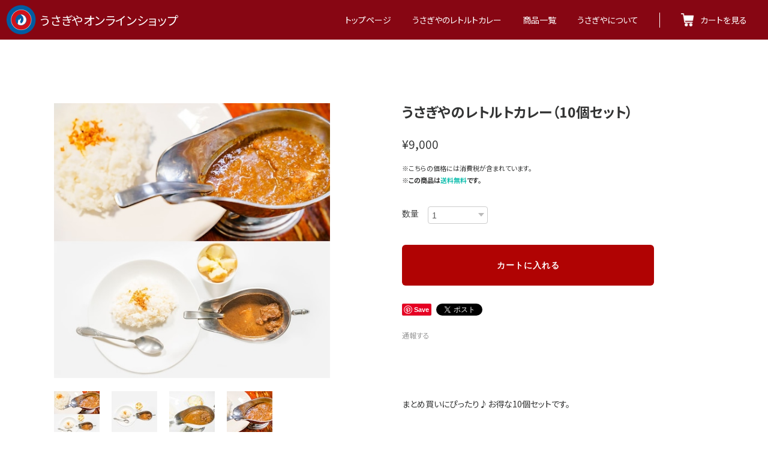

--- FILE ---
content_type: text/css
request_url: https://thebase.com/css/shopTemplate/v2/shop_100.css?1768288315068
body_size: 6606
content:
/* common
-------------------------------------------------------------- */
body {
    background-color: #fff;
    color: #252525;
    font-size: 14px;
    height: 100%;
    margin: 20px 0 0;
    padding: 50px 0;
    text-align: center;
}

body {
        font-family: Lato,"ヒラギノ角ゴ ProN W3", "Hiragino Kaku Gothic ProN", "メイリオ", Meiryo, sans-serif;
    }

html,
body,
div,
span,
object,
iframe,
h1,
h2,
h3,
h4,
h5,
h6,
p,
blockquote,
pre,
abbr,
address,
cite,
code,
del,
dfn,
em,
img,
ins,
kbd,
q,
samp,
small,
strong,
sub,
sup,
var,
dl,
dt,
dd,
ol,
ul,
li,
fieldset,
form,
label,
legend,
table,
caption,
t,
tfoot,
thead,
tr,
th,
td,
article,
aside,
canvas,
details,
figcaption,
figure,
footer,
header,
hgroup,
menu,
nav,
section,
summary,
time,
mark,
audio,
video {
    background: transparent;
    border: 0;
    border-style: none;
    font-size: 100%;
    font-weight: normal;
    letter-spacing: 1px;
    margin: 0;
    outline: 0;
    padding: 0;
    vertical-align: baseline;
}

/*新規追加要素のデフォルトはすべてインライン要素になっているので、section要素などをブロック要素へ変更しています*/
article,
aside,
details,
figcaption,
figure,
footer,
header,
hgroup,
menu,
nav,
section {
    display: block;
}

/*nav要素内ulのマーカー（行頭記号）を表示しないようにしています*/
nav ul {
    list-style: none;
}

/*引用符の表示が出ないようにしています*/
blockquote,
q {
    quotes: none;
}

/*blockquote要素、q要素の前後にコンテンツを追加しないように指定しています*/
blockquote:before,
blockquote:after,
q:before,
q:after {
    content: "";
    content: none;
}

/*a要素のフォントサイズなどをリセットしフォントの縦方向の揃え位置を親要素のベースラインに揃えるようにしています*/
a {
    background: transparent;
    font-size: 100%;
    margin: 0;
    padding: 0;
    text-decoration: none;
    vertical-align: baseline;
}

/* ins要素のデフォルトをセットし、色を変える場合はここで変更できるようにしています */
ins {
    background-color: #ff9;
    color: #000;
    text-decoration: none;
}

mark {
    background-color: #ff9;
    color: #000;
    font-style: italic;
    font-weight: bold;
}

del {
    text-decoration: line-through;
}

abbr[title],
dfn[title] {
    border-bottom: 1px dotted;
    cursor: help;
}

table {
    border-collapse: collapse;
    border-spacing: 0;
}

hr {
    border: 0;
    border-top: 1px solid #ccc;
    display: block;
    height: 1px;
    margin: 1em 0;
    padding: 0;
}

input,
select {
    vertical-align: middle;
}

ol,
ul {
    list-style: none;
}
blockquote,
q {
    quotes: none;
}
blockquote:before,
blockquote:after,
q:before,
q:after {
    content: "";
    content: none;
}
.clearfix {
    clear: both;
}

:focus {
    outline: 0;
}

ins {
    text-decoration: none;
}
del {
    text-decoration: line-through;
}

table {
    border-collapse: collapse;
    border-spacing: 0;
}
.wrapper {
    background-color: #fff;
    margin: 0 auto;
    min-height: 580px;
    padding: 30px;
    width: 900px;
}
a {
    color: black;
    text-decoration: none;
}
li {
    list-style: none;
}

/* .category
-------------------------------------------------------------- */
.template #category-menu {
    display: block;
}
.template #category-menu span {
    cursor: pointer;
}
.template #category-menu .category-list {
    display: none;
}
.template #category-menu:hover .category-list {
    display: block;
    padding: 10px 0 0;
    position: absolute;
    z-index: 9999;
}
.template #category-menu .category-list ul {
    background-color: #fff;
    border: 1px solid #ccc;
    border-radius: 5px;
    box-shadow: 0 1px 3px rgb(100, 100, 100);
    cursor: pointer;
    margin: 0;
    min-width: 100px;
    padding: 10px 0;
}
.template #category-menu .category-list ul li {
    border: none;
    float: none;
    height: auto;
    line-height: 26px;
    margin: 0;
    position: relative;
    text-align: left;
}
.template #category-menu .category-list ul li a {
    display: block;
    font-size: 12px;
    font-weight: normal;
    letter-spacing: 1px;
    line-height: 26px;
    max-width: 250px;
    padding: 0 18px;
}
.template #category-menu .category-list ul li a:hover {
    border-bottom: none;
    text-decoration: underline;
}

.template #category-menu .category-list ul li {
    display: block;
}

/* 中カテゴリを表示 */
.template
#category-menu
.appsItemCategoryTag_child
.appsItemCategoryTag_lowerchild {
    display: none;
    left: 98%;
    position: absolute;
    top: -10px;
    z-index: -1;
}

.template #category-menu .appsItemCategoryTag_lowerchild:hover,
.template
#category-menu
.appsItemCategoryTag_child:hover
.appsItemCategoryTag_lowerchild {
    display: block;
}

/* .categoryTitle01
-------------------------------------------------------------- */
.tempTop .categoryTitle01 {
    font-size: 20px;
    font-weight: bold;
    line-height: 1.1;
    margin: 30px 0 50px;
    text-align: center;
}

/* .childCategoryList01
-------------------------------------------------------------- */
.childCategoryList01 {
    letter-spacing: -0.4em;
    margin: -32px auto 38px;
    overflow: hidden;
    text-align: center;
    width: 960px;
}

.childCategoryList01_child {
    display: inline-block;
    font-size: 14px;
    letter-spacing: normal;
    margin: 0 10px;
    padding: 7px 0;
}

.childCategoryList01_link:hover {
    text-decoration: underline;
}

.container {
    min-height: 750px;
    width: 100%;
}

.container {
        padding-top: 60px;
    }


/* .tempTop
-------------------------------------------------------------- */

.tempTop h2 {
    font-size: 15px;
    font-weight: bold;
    line-height: 19px;
    margin: 0 0 10px;
}
.tempTop img {
    border-style: none;
}

.tempTop p {
    margin: 10px 0;
}

.tempTop a {
    text-decoration: none;
}

.tempTop .row {
    font-size: 0;
    line-height: 0;
    padding-left: 0;
}

.tempTop .column {
    display: inline-block;
    font-size: 14px;
    line-height: 1;
    vertical-align: top;
    zoom: 1;
}

.tempTop #search_container {
    display: inline-block;
    margin: 18px 0 0 10px;
    vertical-align: bottom;
    zoom: 1;
}

.tempTop #main_navigation {
    height: 32px;
    margin-bottom: 61px;
}

.tempTop #main_navigation ul {
}

.tempTop #main_navigation ul:first-child {
    display: inline-block;
    zoom: 1;
}

.tempTop #main_navigation li {
    font-size: 16px;
    font-weight: bold;
    height: 22px;
    letter-spacing: 2px;
    line-height: 22px;
    margin: 0 30px;
    text-transform: capitalize;
}

.tempTop #main_navigation li a {
    display: inline-block;
    max-width: 400px;
    overflow: hidden;
    padding: 0 8px;
    text-overflow: ellipsis;
    white-space: nowrap;
}

.tempTop #main_navigation li #category-menu span {
    font-weight: bold;
}

.template #category-menu:hover .category-list {
    display: block;
    padding: 10px 0 0;
    position: absolute;
}

.tempTop #main_navigation li:hover {
    border-bottom: solid 2px #222;
}

.tempTop #main_navigation .selected {
}

.tempTop #main_navigation .selected a {
}

.tempTop #main_navigation .child_navigation a {
    font-size: 14px;
    line-height: 17px;
}

.tempTop #base_search input {
    background: url(//dhskp7m6mg2zv.cloudfront.net/theme_assets/1839/magglas.png)
        no-repeat 5px 50% #fff;
    border: 1px solid #d2d2d2;
    -webkit-border-radius: 20px;
    -moz-border-radius: 20px;
    border-radius: 20px;
    color: #999;
    font-size: 15px;
    font-weight: 400;
    line-height: 18px;
    margin: 0;
    padding: 2px 10px 2px 23px;
    position: relative;
    top: 2px;
    width: 100px;
}

.tempTop #base_search input:focus {
    color: #000;
    outline: 0;
}

.tempTop #base_search_results {
    background-color: #fff;
    border: 1px solid #d5d5d5;
    -webkit-border-radius: 5px;
    -moz-border-radius: 5px;
    border-radius: 5px;
    -webkit-box-shadow: 0 3px 5px rgba(0, 0, 0, 0.2);
    -moz-box-shadow: 0 3px 5px rgba(0, 0, 0, 0.2);
    box-shadow: 0 3px 5px rgba(0, 0, 0, 0.2);
    font-size: 16px;
    left: auto;
    line-height: 19px;
    right: 2px;
    top: 29px;
}

#base_search_results .item {
    border-top: 1px solid #d5d5d5;
}

#base_search_results .title {
    font-weight: bold;
}

#base_search_results .price {
    color: #999;
    font-size: 13px;
    font-weight: 700;
    line-height: 16px;
}

/* -----------------------------------------------------------------
            商品一覧
----------------------------------------------------------------- */

#products {
    margin: 0 auto;
    padding-bottom: 90px;
    width: 960px;
}

.product_list_wrap {
    letter-spacing: -0.4em;
}

.product_list {
    display: inline-block;
    font-size: 14px;
    font-weight: bold;
    height: 300px;
    letter-spacing: normal;
    line-height: 21px;
    margin: 10px;
    position: relative;
    text-align: left;
    width: 300px;
}

.product_list a {
    display: block;
    height: 300px;
    position: absolute;
    text-align: center;
    width: 300px;
    z-index: 5;
}
.product_list a:hover .item_meta {
    filter: alpha(opacity=0); /* ie lt 8 */
    -ms-filter: "alpha(opacity=00)"; /* ie 8 */
    -moz-opacity: 0;
    opacity: 1; /* FF lt 1.5, Netscape */
    -khtml-opacity: 0; /* Safari 1.x */
}

.product_list .item_meta {
    background-color: rgba(255, 255, 255, 0.8);
    filter: alpha(opacity=0); /* ie lt 8 */
    -ms-filter: "alpha(opacity=00)"; /* ie 8 */
    -webkit-font-smoothing: antialiased;
    height: 45px;
    margin-top: 1px;
    -moz-opacity: 0;
    opacity: 0; /* FF lt 1.5, Netscape */
    -khtml-opacity: 0; /* Safari 1.x */
    padding: 102px 24px 115px;
    position: relative;
    -webkit-transition-duration: 0.3s;
    -moz-transition-duration: 0.3s;
    -o-transition-duration: 0.3s;
    transition-duration: 0.3s;
    width: 252px;
    z-index: 1;
}

.product_list .detail {
    background-color: #898989;
    bottom: -40px;
    height: 40px;
    left: 0;
    position: absolute;
    width: 300px;
}

.product_list .detailText {
    color: #fff;
    font-size: 14px;
    font-weight: bold;
    margin: 0;
    line-height: 40px;
    text-align: center;
}

.product_list .comingSoon {
    color: #11beae;
    font-size: 18px;
    font-weight: bold;
    left: 0;
    position: absolute;
    right: 0;
    text-align: center;
    top: 58px;
}
.product_list .soldOutText {
    color: #e75c5c;
    font-size: 18px;
    font-weight: bold;
    left: 0;
    position: absolute;
    right: 0;
    text-align: center;
    top: 58px;
}
.product_list .preOrder, .product_list .lottery, .product_list .takeout {
    display: inline-block;
    letter-spacing: 0;
    line-height: 18px;
    border: 1px solid #252525;
    box-sizing: border-box;
    color: #252525;
    border-radius: 2px;
    font-size: 12px;
    font-weight: bold;
    left: 0;
    right: 0;
    padding: 6px 6px 4px;
    text-align: center;
    top: 58px;
    margin: 0 auto 8px;
}
.product_list .community {
    display: inline-block;
    letter-spacing: 0;
    line-height: 18px;
    border: 1px solid #f2bb31;
    background-color: #f2bb31;
    box-sizing: border-box;
    color: #fff;
    border-radius: 2px;
    font-size: 12px;
    font-weight: bold;
    left: 0;
    right: 0;
    padding: 6px 6px 4px;
    text-align: center;
    top: 58px;
    margin: 0 auto 8px;
}
.product_list .title {
    font-size: 16px;
    font-weight: bold;
    height: 44px;
    line-height: 1.5em;
    margin-bottom: 30px;
    overflow: hidden;
    text-align: center;
    text-overflow: ellipsis;
    white-space: nowrap;
    width: 100%;
}
.product_list .item_meta.soldOut .title {
    font-size: 16px;
    font-weight: bold;
    height: 44px;
    line-height: 1.5em;
    margin-bottom: 30px;
    text-align: center;
    width: 100%;
}

.product_list .image_container {
    height: 300px;
    line-height: 300px;
    overflow: hidden;
    position: relative;
    text-align: center;
    width: 300px;
}

.product_list .image_container img {
    max-height: 300px;
    max-width: 300px;
    vertical-align: middle;
}

.product_list .price {
    font-size: 16px;
    font-weight: bold;
    text-align: center;
}
.product_list .discountPrice {
    color: #e75c5c;
    margin: 0;
}
.product_list .discountPrice__ratio {
    background: #e75c5c;
    border-radius: 2px;
    color: #FFF;
    display: inline-block;
    font-size: 12px;
    font-weight: bold;
    margin-right: 5px;
    padding: 2px 6px;
}
.product_list .discountPrice__calcPrice {
    font-size: 14px;
    font-weight: bold;
    line-height: 1.8;
    white-space: nowrap;
}

/* 商品一覧ここまで
----------------------------------------------------------------- */

#products .product_list .currency {
    font-size: 13px;
}

#product_info {
    margin: 40px auto;
    width: 980px;
}

#product_info .image_container {
    background-color: #f6f6f6;
    width: 640px;
}

#product_info .image_container img {
    max-width: 640px;
}

#product_info .details_container {
    margin-left: 40px;
    text-align: left;
    width: 300px;
}

#product_info h1 {
    margin: 0 0 3px;
}

#product_info .price {
    font-size: 15px;
    font-weight: 600;
    line-height: 18px;
    margin: 2px 0;
}

#product_info .currency {
    font-size: 14px;
    margin-left: 1px;
}

#product_info .description {
    color: #222;
    font-size: 13px;
    line-height: 19px;
    margin: 18px 0;
}

#product_info .variations_container {
    margin: 10px 0;
}

#product_info .add_to_cart {
    margin: 20px 0;
}

#product_info .out_of_stock {
    font-style: italic;
    margin: 30px 0;
}

#product_info .terms {
    font-size: 11px;
    line-height: 15px;
    text-align: left;
}

#product_info .terms .link {
    margin-top: 10px;
}

#product_info .terms a {
    color: #999;
}

#product_info .terms a:hover {
}

#related_products {
    margin-top: 80px;
    padding: 70px;
}

.base_add_to_cart_button {
    background-color: #e3e6e4;
    border: 0;
    -webkit-border-radius: 30px;
    -moz-border-radius: 30px;
    border-radius: 30px;
    color: #939494;
    cursor: pointer;
    font-family: "PT Sans Narrow", sans-serif;
    font-size: 15px;
    font-weight: 700;
    line-height: 18px;
    min-width: 120px;
    padding: 8px 12px;
    text-align: center;
    -webkit-transition: background-color 0.2s ease-in-out,
        color 0.2s ease-in-out;
    -moz-transition: background-color 0.2s ease-in-out, color 0.2s ease-in-out;
    -ms-transition: background-color 0.2s ease-in-out, color 0.2s ease-in-out;
    -o-transition: background-color 0.2s ease-in-out, color 0.2s ease-in-out;
    transition: background-color 0.2s ease-in-out, color 0.2s ease-in-out;
}

.base_add_to_cart_button:hover {
    color: white;
}

.base_add_to_cart_button:active {
    background-color: #0d629c;
}

.page_container {
    color: #222;
    margin: 40px auto;
    max-width: 800px;
}

.page_container h1 {
    margin: 0 0 20px;
}

/* BlogPinner
-------------------------------------------------------------- */
.pinnedBlog {
    margin: 10px auto;
    padding: 15px 20px;
    width: 960px;
}
.pinnedBlog .pinnedBlog_title.normal {
    font-size: 14px;
    font-weight: normal;
    text-align: center;
}
.pinnedBlog .pinnedBlog_title::before {
    content: "\e919";
    font-family: "shopicon";
    padding: 0 5px 0 0;
}
.pinnedBlog .pinnedBlog_title a {
    color: inherit;
}
.publish_date.blog_pinned::before {
    content: "\e929";
    font-family: "shopicon";
    padding: 0 2px 0 0;
}

/* .tempDetail
-------------------------------------------------------------- */
.tempDetail #title {
    color: white;
    font-size: 50px;
    margin-top: 75px;
    padding: 5px 0;
    text-align: center;
    width: 960px;
}

.tempDetail #title h1 {
    color: #b6b6b6;
    font-weight: bold;
}

.tempDetail #title img {
    max-height: 700px;
    max-width: 960px;
}
.tempDetail .menu li {
    color: black;
    text-align: center;
    width: 100px;
}

.tempDetail .gazou img {
    height: 300px;
    width: 300px;
}
.tempDetail br .clear {
    clear: both;
    line-height: 0;
}
.tempDetail .gazou li {
    padding-left: 15px;
    padding-top: 15px;
}
.tempDetail section.itiran {
    border-bottom: 1px solid #aaa;
    height: auto;
    overflow: hidden;
    padding-bottom: 20px;
}
.tempDetail footer {
}
.tempDetail .kiyaku {
    color: gray;
    padding-bottom: 30px;
    text-align: center;
}
.tempDetail .kiyaku li {
    font-size: small;
}
.tempDetail .kiyaku a {
    color: gray;
    text-decoration: none;
}
.tempDetail span.fadein {
    color: black;
}
/*プライバシーポリシー*/
.tempDetail #privacy {
    background-color: white;
    border-radius: 15px;
    margin-bottom: 5px;
    padding: 20px;
}
.tempDetail #privacy h2 {
    padding-bottom: 10px;
}
/*シングルページ*/
.tempDetail .kakaku {
    float: left;
    margin-right: 20px;
}
.tempDetail section.content {
    height: auto;
}
.tempDetail #pics {
    padding-bottom: 10px;
}
.tempDetail #pics li {
    line-height: 500px;
    padding-left: 10px;
    padding-top: 10px;
}

.tempDetail #pics li img {
    text-align: center;
    vertical-align: middle;
}

.tempDetail .thumbs li {
    padding-left: 10px;
    padding-top: 10px;
}
.tempDetail .thumbs li img {
    max-height: 100px;
    max-width: 100px;
}
.tempDetail .outer {
    float: left;
    padding-bottom: 10px;
    width: 520px;
}
.tempDetail section.row {
    display: inline-block;
    text-align: left;
    width: 420px;
}
.tempDetail section.row p {
    font-size: 11px;
    margin: 5px 0 0;
}
.tempDetail section.row .price {
    font-size: 19px;
    margin: 25px 0 20px;
    text-align: left;
}
.tempDetail section.row .discountPrice {
    margin: 25px 0 20px;
}
.tempDetail section.row .discountPrice__default {
    color: #666;
    display: inline-block;
    font-size: 16px;
    line-height: 24px;
    text-decoration: line-through;
    vertical-align: top;
}
.tempDetail section.row .discountPrice__ratio {
    background: #e75c5c;
    border-radius: 2px;
    color: #FFF;
    display: inline-block;
    font-size: 12px;
    font-weight: bold;
    margin: 0 0 10px 10px;
    padding: 4px 6px;
    vertical-align: top;
}
.tempDetail section.row .discountPrice__calcPrice {
    color: #e75c5c;
    font-size: 20px;
    font-weight: bold;
    line-height: 1.3;
}
.tempDetail section.row .soldOut .price_del {
    display: inline-block;
    margin-right: 10px;
    text-decoration: line-through;
}
.tempDetail section.row .price_soldout {
    color: #e75c5c;
    font-size: 19px;
    white-space: nowrap;
}
.tempDetail section.row .comingSoon {
    color: #11beae;
    font-size: 19px;
    margin: 20px 0;
}
.tempDetail section.row select {
    display: block;
    margin-bottom: 15px;
    margin-left: 8px;
}

.tempDetail section.row #purchase_form label {
    float: left;
    font-family: "ヒラギノ角ゴ Pro", sans-serif;
    font-size: 14px;
    margin: 15px 15px 10px 0;
}
.tempDetail section.row select {
    cursor: pointer;
    max-width: 375px;
    overflow: hidden;
    text-overflow: ellipsis;
    white-space: nowrap;
    word-wrap: normal;
}

.tempDetail section.row span.val_soldout {
    display: none;
}
.tempDetail section.row select.val_soldout {
    display: none;
}

.tempDetail .descri {
    margin: 0 0 36px;
    text-align: left;
}
.tempDetail .descri h2 {
    font-size: 22px;
    font-weight: bold;
    line-height: 1.4em;
    text-align: left;
    word-wrap: break-word;
}

.tempDetail p.price {
    color: #000;
    font-size: 24px;
    margin-top: 25px;
    text-align: left;
}

.tempDetail .price_bottom {
    clear: both;
    margin: 6px 0 4px;
}

.tempDetail p.explanation,
.tempDetail section.row p.explanation {
    font-size: 13px;
    margin: 90px 0 10px;
    text-align: left;
}
.tempDetail div.product {
    height: auto;
    line-height: 1.4;
    text-align: left;
}
.tempDetail .itemAttention {
    margin: 25px 0 20px;
}

.tempDetail .product .attention {
    font-size: 11px;
    margin: 5px 0 0;
}
.tempDetail .product .attention.salesPeriod {
}
.tempDetail .product .attention.salesPeriod.salesPeriod--term {
    background: #ceefeb;
    border: 1px solid #11beae;
    color: #11beae;
    font-size: 13px;
    font-weight: bold;
    line-height: 1.7;
    margin-bottom: 36px;
    padding: 10px 0 10px 14px;
}
.tempDetail .product .attention.salesPeriod.salesPeriod--willStart {
    background: #ceefeb;
    border: 1px solid #11beae;
    color: #11beae;
    font-size: 13px;
    font-weight: bold;
    line-height: 1.7;
    margin-bottom: 30px;
    padding: 10px 0 10px 14px;
    text-align: center;
}
.tempDetail .product .attention.salesPeriod.salesPeriod--available {
}
.tempDetail .product .attention.salesPeriod.salesPeriod--willEnd {
}
.tempDetail .product .attention.salesPeriod.salesPeriod--finish {
    border: 1px solid #999;
    color: #999;
    font-size: 13px;
    font-weight: bold;
    line-height: 1.7;
    margin-bottom: 30px;
    padding: 10px 0 10px 14px;
    text-align: center;
}
.tempDetail .product .attention.deliveryShortestDay {
  border: 1px solid #11BEAE;
  border-radius: 2px;
  box-sizing: border-box;
  color: #11BEAE;
  display: inline-block;
  font-size: 12px;
  font-weight: bold;
  margin-bottom: 25px;
  padding: 6px 0;
  width: 100%;
  text-align: center;
}
.tempDetail .product .attention.free {
    font-weight: bold;
}
.tempDetail .product .attention.free .free__text {
    color: #11BEAE;
    font-weight: bold;
}

.tempDetail .product .takeout__text {
    color: #252525;
    cursor: pointer;
    font-weight: bold;
    margin: 0 3px;
    text-decoration: underline;
}

.tempDetail .preOrder, .tempDetail .lottery, .tempDetail .takeout  {
    margin: 16px 0;
}

.tempDetail .preOrder__label, .tempDetail .lottery__label , .tempDetail .takeout__label {
    border: 1px solid #252525;
    border-radius: 2px;
    color: #252525;
    display: inline-block;
    font-size: 12px;
    font-weight: bold;
    padding: 8px 6px 6px;
    margin: 0 4px 0 0;
    line-height: 1em;
}

.tempDetail .preOrder__data, .tempDetail .lottery__data  {
    font-size: 12px;
}

#purchase_form .purchaseButton .purchaseButton__btn {
    background-color: #999;
    border: none;
    border-radius: 6px;
    box-sizing: border-box;
    color: #FFF;
    cursor: pointer;
    display: block;
    float: right;
    font-size: 14px;
    font-weight: bold;
    line-height: 48px;
    letter-spacing: 1px;
    margin: 20px 0 30px 0;
    text-align: center;
    -webkit-transition-duration: 0.1s;
    -moz-transition-duration: 0.1s;
    -o-transition-duration: 0.1s;
    transition-duration: 0.1s;
    -webkit-transition-timing-function: ease-in-out;
    -moz-transition-timing-function: ease-in-out;
    -o-transition-timing-function: ease-in-out;
    transition-timing-function: ease-in-out;
    width: 100%;
}

#purchase_form .purchaseButton .purchaseButton__btn:hover {
    filter: progid:dximagetransform.microsoft.alpha(opacity=80);
    opacity: 0.7;
}

#purchase_form .purchaseButton .purchaseButton__btn:disabled {
    background: #d6d6d6;
    cursor: not-allowed;
}

.tempDetail #base {
    float: right;
    position: absolute;
    right: 20px;
    top: 10px;
    width: 145px;
}

.tempDetail .hide {
    display: none;
}

.tempDetail #reportMessage {
    background-color: #dff0d8;
    border-color: #d6e9c6;
    -webkit-border-radius: 4px;
    -moz-border-radius: 4px;
    border-radius: 4px;
    color: #468847;
    font-size: 14px;
    margin-top: 20px;
    padding: 14px;
    width: 90%;
}

.tempDetail #main_navigation li {
    display: inline-block;
}
.tempDetail header {
    margin-bottom: 25px;
    position: relative;
    text-align: center;
    z-index: 1;
}
.tempDetail #logotype {
    color: #222;
    display: block;
    font-family: "PT Sans Narrow", sans-serif;
    font-size: 62px;
    font-weight: bold;
    line-height: 68px;
}

.tempDetail .template #category-menu .category-list ul li {
    display: block;
}


/*====================================================================
 social
====================================================================*/

.tempDetail #widget {
    float: left;
    margin: 0 !important;
}
.tempDetail #widget a {
    line-height: 22px;
    vertical-align: middle;
}

#mainFooter ul.clearfix li#social_button {
    float: right;
    margin: 0;
}

#twitter-widget-0 {
    width: 75px;
}

#twitter-widget-1 {
    width: 75px;
}

.tempDetail #reportBtn {
    height: 20px;
    text-decoration: none;
}

.tempDetail #reportBtn a {
    color: #989898;
    cursor: pointer;
    display: block;
    font-size: 12px;
    line-height: 20px;
    vertical-align: middle;
}

#mainFooter #social_button {
    float: right;
    text-align: center;
}

.fb-like,
.fb_iframe_widget {
    vertical-align: top;
}
.tempDetail section.row .fb-like span {
    margin: 0;
}

.fb-like iframe {
    height: 20px;
}

.boxRight {
    float: right !important;
}

/*******************************************************************/
/*******************************************************************/
/*******************************************************************/
/*******************************************************************/
/*******************************************************************/

/*====================================================================
 common
====================================================================*/
{
    line-height: 1.2;
}

/* clearfix */
.clearfix {
    zoom: 1;
}
.clearfix:after {
    clear: both;
    content: "";
    display: block;
}

section.tmpBox {
    background-color: #fff;
    color: #333;
    line-height: 1.4;
    margin: 0 auto;
    padding: 50px 0;
    text-align: center;
    width: 960px;
}

.headNavi {
    left: 10px;
    position: fixed;
    top: 5px;
    z-index: 2005;
}
.headNavi .itemSearch {
    display: inline-block;
    vertical-align: top;
}
.headNavi .languageSelect {
    display: inline-block;
    vertical-align: top;
}

#mainHeader {
    position: relative;
    text-align: center;
    width: 100%;
    z-index: 1;
}

#mainHeader h1 a#logo {
    font-size: 40px;
    -webkit-font-smoothing: antialiased;
    max-width: 960px;
    -webkit-transition-duration: 0.2s;
    -moz-transition-duration: 0.2s;
    -o-transition-duration: 0.2s;
    transition-duration: 0.2s;
    -webkit-transition-timing-function: ease-in-out;
    -moz-transition-timing-function: ease-in-out;
    -o-transition-timing-function: ease-in-out;
    transition-timing-function: ease-in-out;
}

#mainHeader h1 a#logo:hover {
    opacity: 0.4;
}

#mainHeader h1 a#logo img {
    max-width: 960px;
}

#mainHeader h1 {
        padding-top: 80px;
        text-align: center;
    }

#mainHeader h1 a#logo {
        display: inline-block;
    }

#mainHeader h1 a#logo img {
        vertical-align:top;
    }


#main_navigation ul {
    font-size: 16px;
}

#mainFooter {
    clear: both;
    padding: 50px 0 100px;
    width: 100%;
}

#mainFooter ul.clearfix {
    margin: 0 auto;
    width: 960px;
}

#mainFooter ul.clearfix li {
    float: left;
    font-size: 12px;
    margin: 0 30px 0 0;
}
#mainFooter ul li:last-child {
    margin: 0;
}

#mainFooter ul.clearfix li a {
    display: inline-block;
    line-height: 20px;
    text-decoration: none;
}

#mainFooter ul.clearfix li a:hover {
    opacity: 0.6;
    -webkit-transition-duration: 0.2s;
    -moz-transition-duration: 0.2s;
    -o-transition-duration: 0.2s;
    transition-duration: 0.2s;
    -webkit-transition-timing-function: ease-in-out;
    -moz-transition-timing-function: ease-in-out;
    -o-transition-timing-function: ease-in-out;
    transition-timing-function: ease-in-out;
}

#mainFooter .sns {
    float: left;
}
#mainFooter .sns.fb {
    float: right;
    margin: 0 0 0 16px;
}
#mainFooter .sns.tw {
    float: left;
}
#mainFooter .sns.tw iframe {
    vertical-align: top;
}

/*====================================================================
 about: 詳細ページ
====================================================================*/

.main {
    background: #fff;
    height: auto;
    margin: 0 auto 30px;
    width: 960px;
}

.main #about {
    margin: 0 auto;
    padding: 40px 30px;
    text-align: left;
    width: 900px;
}

.main #about h2 {
    color: #000;
    font-size: 32px;
    letter-spacing: 5px;
    margin-bottom: 75px;
    text-align: left;
    text-transform: capitalize;
}

.main #about h3 {
    font-size: 26px;
}

.main #about {
    color: #666;
    font-size: 14px;
}

.main #about .social {
    margin: 40px 0 0;
    text-align: center;
    width: 100%;
}
.main #about .social > ul {
    display: inline-block;
}
.main #about .social ul li {
    float: left;
    margin-right: 15px;
}
.main #about .social ul li:last-child {
    margin-right: 0;
}

/*====================================================================
 inquiry: お問い合わせ
====================================================================*/

.inquirySection {
    padding: 40px 30px;
}
.inquirySection h1 {
    color: #000;
    font-size: 32px;
    font-weight: bold;
    letter-spacing: 3px;
    line-height: 26px;
    text-align: left;
    text-transform: capitalize;
}
.inquirySection p {
    color: #000;
    font-size: 13px;
    line-height: 13px;
    text-align: left;
}
.inquirySection form {
    margin: 30px 0 0;
}
.inquirySection dl {
    text-align: left;
}
.inquirySection dl dt {
    color: #000;
    font-size: 16px;
    line-height: 16px;
    margin-bottom: 5px;
}
.inquirySection dl dt span {
    color: #fb7c8a;
    font-size: 11px;
    line-height: 11px;
    margin-left: 5px;
    vertical-align: baseline;
}
.inquirySection dl dd {
    margin-bottom: 20px;
}
.inquirySection dl dd input {
    border: 1px solid #c4c4c4;
    -webkit-border-radius: 4px;
    -moz-border-radius: 4px;
    -o-border-radius: 4px;
    border-radius: 4px;
    box-shadow: none;
    padding: 10px;
    width: 840px;
}
.inquirySection dl dd textarea {
    border: 1px solid #c4c4c4;
    -webkit-border-radius: 4px;
    -moz-border-radius: 4px;
    -o-border-radius: 4px;
    border-radius: 4px;
    box-shadow: none;
    height: 135px;
    padding: 10px;
    width: 840px;
}
@-moz-document url-prefix() {
    .inquirySection dl dd textarea {
        font-size: 11px;
    }
}
.inquirySection .control-panel input#buttonLeave {
    background-color: #999;
    border: none;
    color: #fff;
    font-size: 12px;
    -webkit-font-smoothing: antialiased;
    font-weight: bold;
    letter-spacing: 5px;
    margin: 55px 0 0;
    padding: 14px 0;
    -webkit-transition-duration: 0.2s;
    -moz-transition-duration: 0.2s;
    -o-transition-duration: 0.2s;
    transition-duration: 0.2s;
    -webkit-transition-timing-function: ease-in-out;
    -moz-transition-timing-function: ease-in-out;
    -o-transition-timing-function: ease-in-out;
    transition-timing-function: ease-in-out;
    width: 410px;
}
.inquirySection .control-panel input#buttonLeave:hover {
    cursor: pointer;
    -ms-filter: "alpha(opacity=70)";
    filter: alpha(opacity=70);
    -moz-opacity: 0.7;
    -khtml-opacity: 0.7;
    opacity: 0.7;
}
#inquiryConfirmSection p {
    color: #000;
    font-size: 13px;
    line-height: 13px;
}
#inquiryConfirmSection dd {
    font-size: 12px;
    padding-left: 15px;
}
#inquiryCompleteSection p {
    line-height: 1.4em;
    margin: 30px 0 0;
}
#inquiryCompleteSection a {
    background-color: #999;
    color: #fff;
    display: block;
    font-size: 12px;
    -webkit-font-smoothing: antialiased;
    font-weight: bold;
    letter-spacing: 5px;
    margin: 55px auto 0;
    padding: 14px 0;
    text-align: center;
    -webkit-transition-duration: 0.2s;
    -moz-transition-duration: 0.2s;
    -o-transition-duration: 0.2s;
    transition-duration: 0.2s;
    -webkit-transition-timing-function: ease-in-out;
    -moz-transition-timing-function: ease-in-out;
    -o-transition-timing-function: ease-in-out;
    transition-timing-function: ease-in-out;
    width: 410px;
}
#inquiryCompleteSection a:hover {
    -ms-filter: "alpha(opacity=70)";
    filter: alpha(opacity=70);
    -moz-opacity: 0.7;
    -khtml-opacity: 0.7;
    opacity: 0.7;
}

/*====================================================================
 common: 対象ページ郡
====================================================================*/
/* カスタムデザインのデフォルト色 */
.mainHeaderNavColor {
    color: #000;
    font-weight: bold;
}
.template #category-menu .category-list ul a {
    color: #000;
}

/**
 * page: shop.ctp
 * about: .tempTop
 *************************************/

/* トップページ */
.tempTop {
}

/**
 * page: shop.ctp
 * about: .tempTop
 *************************************/
.tempDetail #mainFooter ul li {
    display: inline-block;
    *display: inline;
    *zoom: 1;
}

.tempDetail .product p a {
    font-size: 11px;
}

/* 送料詳細 */
#postageInfoLayer p {
    font-size: 11px;
    text-align: left;
}
#postageInfoLayer p a {
    color: #727272;
    font-size: 11px;
    text-align: left;
}
#postageInfoLayer p a:hover {
    text-decoration: underline;
}

/*====================================================================
特定商取引・プライバシーポリシー
====================================================================*/
#privacy,
#law {
    margin: 120px auto 60px;
    padding: 20px 30px;
}
#privacy h2,
#law h2 {
    border-bottom: 1px solid #ccc;
    margin: 20px 0 40px;
}

/*====================================================================
 jquery
====================================================================*/

/**
 * file: detail_of_item.ctp
 * jquery: jquery.bxslider.js
 *************************************/
/* jquery.bxslider */
.bx-wrapper {
    height: 460px;
    width: 460px;
}
.bxslider {
}
.bxslider .img_box {
    height: 460px;
    line-height: 460px;
    text-align: center;
    vertical-align: middle;
    width: 460px;
}
.bxslider .img_box img {
    max-height: 460px;
    max-width: 460px;
    vertical-align: middle;
}
#bx-pager {
    margin: 20px -20px 0 0;
    overflow: hidden;
    width: 480px;
}
#bx-pager a {
    float: left;
    margin: 0 20px 20px 0;
    max-height: 76px;
    max-width: 76px;
}
#bx-pager .small_img_box {
    cursor: pointer;
    height: 76px;
    line-height: 76px;
    text-align: center;
    vertical-align: middle;
    width: 76px;
}
#bx-pager .small_img_box img {
    max-height: 76px;
    max-width: 76px;
    vertical-align: middle;
}

/*====================================================================
 for firefox
====================================================================*/

@-moz-document url-prefix() {
    .product_list {
        margin-left: -1px;
    }
}

/*====================================================================
 for sp
====================================================================*/
@media screen and (max-width: 480px) {
    /**
		* page: ページ名
		* about: 関連情報
		*************************************/

    /* クラス構成 */
}


--- FILE ---
content_type: text/css
request_url: https://basefile.akamaized.net/usagiyatuhan-buyshop-jp/6371e86f5ff35/common.css
body_size: 4187
content:
@charset "UTF-8";

/*-----------------------------------

	base

-----------------------------------*/
html {
    overflow-y: auto;
    -webkit-text-size-adjust: 100%;
    -ms-text-size-adjust: 100%;
    font-size: 62.5%;
	overflow-x: hidden;
}
body {
	font-family: "Noto Sans JP","メイリオ","Meiryo",verdana,"ヒラギノ角ゴ Pro W3","Hiragino Kaku Gothic Pro",Osaka,"ＭＳ Ｐゴシック","MS PGothic",Sans-Serif;
	font-size: 14px;
    font-size: 1.4em;
	color: #333434;
    line-height: 1.8em;
	letter-spacing:0;
  font-feature-settings: "palt";
	font-weight: 400;
	background: #fff;
	margin:0 !important;
	width: 100%;
	overflow: hidden;
	box-sizing: border-box;
	position: relative;
	z-index: 999;
}

::selection {
	background: #02a5b5;
	color: #fff;
}

//Firefox
::-moz-selection {
	background: #02a5b5;
	color: #fff;
}
img {
    max-width: 100%;
    height: auto;
}
a, a:link, a:visited {
	color:#333434;
	text-decoration:none;
  cursor: pointer;

  /* リンク transition */
  transition: .2s ease-in-out;
}
a:hover {
	color:#333434;
	text-decoration:none;
}
*, *:before, *:after {
    -webkit-box-sizing: border-box;
       -moz-box-sizing: border-box;
         -o-box-sizing: border-box;
        -ms-box-sizing: border-box;
            box-sizing: border-box;
}
a img{
	transition : 0.2s ;
	-webkit-transition : 0.2s ;
	-moz-transition    : 0.2s ;
	-o-transition      : 0.2s ;
	-ms-transition     : 0.2s ;
}
a:hover img {
      opacity: 0.7;
      -ms-filter: "progid:DXImageTransform.Microsoft.Alpha(Opacity=70)";
}
.min {
	font-family: 'Noto Serif JP', serif;
}

/* iOSでのデフォルトスタイルをリセット */
input[type="submit"],
input[type="button"],
input[type="reset"] {
    border-radius: 0;
    -webkit-box-sizing: content-box;
    -webkit-appearance: button;
    appearance: button;
    border: none;
    box-sizing: border-box;
    cursor: pointer;
}
input[type="submit"]::-webkit-search-decoration,
input[type="button"]::-webkit-search-decoration,
input[type="reset"]::-webkit-search-decoration {
    display: none;
}
input[type="submit"]::focus,
input[type="button"]::focus,
input[type="reset"]::focus {
    outline-offset: -2px;
}

/* device */
.sp {
	display:none;
}
.tab {
	display:none;
}
.pc {
	display:block;
}

/* フレックスボックス */
.row_box {
	display: -webkit-box;
	display: -ms-flexbox;
	display: flex;
	-ms-flex-wrap: wrap;
	flex-wrap: wrap;
	-webkit-box-pack: justify;
	-ms-flex-pack: justify;
	justify-content: space-between;
}


/* contents */
.contents_inner{
	width: 1100px;
	margin: 0 auto;
}
h2.h2_title {
	font-family: 'Poppins', sans-serif;
  font-size: 32px;
  display: inline-block;
  padding-right: 0.5em;
  margin-bottom: 0.5em;
}
h2.h2_title span {
  position: relative;
  display: inline;
  top: 0;
  bottom: auto;
  margin-left: 1.8em;
  padding-left: 1.6em;
  color: #aaabac;
  font-size: 14px;
  line-height: inherit;
  font-weight: 400;
  vertical-align: middle;
}
h2.h2_title span::before{
  content: "";
  position: absolute;
  top: .1em;
  left: 0;
  height: 1em;
  border-left: 1px solid #aaabac;
}
.link_btn {
	display: block;
	width: 275px;
	font-size: 18px;
	text-align: center;
	color: #fff !important;
	padding: 15px 0;
	background: url("../img/common/btn_arrow.png") #2a2a2a no-repeat;
	background-position: 86% center;
}
.link_btn:hover {
	background-color: #171717;
}


@media screen and (max-width: 1130px) {

	.contents_inner{
		width: 90%;
		margin: 0 auto;
	}

}

@media screen and (max-width: 840px) {

	body {
		font-size: 13px;
		font-size: 1.3em;
		line-height: 1.6em;
		font-weight: normal;
		letter-spacing: 0.05rem;
	}

/* devicesns_icon */
	.sp{
		display:none;
	}
	.pc{
		display:none;
	}
	.tab{
		display:block;
	}

}

@media screen and (max-width: 640px) {

/* device */
	.pc{
		display:none;
	}
	.sp{
		display:block;
	}

/* contents */
	.link_btn {
		width: 240px;
		font-size: 16px;
	}

}

/*-----------------------------------

	header

-----------------------------------*/
header{
  width: 100%;
}

header #header_area {
  position: fixed;
  z-index: 9999;
  background-color: #870613;
  padding: 8px 10px;
  width: 100%;


	display:-webkit-box;
	display:-ms-flexbox;
	display:flex;
	-ms-flex-wrap: wrap;
	flex-wrap: wrap;
	-webkit-box-pack: justify;
	-ms-flex-pack: justify;
	justify-content: space-between;
  align-items: center;
}

/*ロゴ*/
header h1.header_logo{

}
header h1.header_logo img{
  width: 50px;
  margin-right: 7px;
  opacity: 1;
}
header h1.header_logo a{
  align-items: center;
  font-size: 20px;
  color: #fff;
}

/*グローバルナビ*/
nav#global_navi ul {
	display:-webkit-box;
	display:-ms-flexbox;
	display:flex;
	-ms-flex-wrap: wrap;
	flex-wrap: wrap;
	-webkit-box-pack: justify;
	-ms-flex-pack: justify;
	justify-content: flex-start;
}
nav#global_navi ul li:not(:last-child){
  margin-right: 35px;
}
nav#global_navi ul li:last-child{
  margin-right: 25px;
}
nav#global_navi ul li a{
  color: #fff;
  font-size: 14px;
}
nav#global_navi ul li a:hover{
}
nav#global_navi ul li.cart_btn{
  border-left: 1px solid #fff;
}
nav#global_navi ul li.cart_btn a{
  padding-left: 35px;
  align-items: center;
}
nav#global_navi ul li.cart_btn img{
  margin-right: 10px;
  opacity: 1;
}

@media screen and (max-width: 1020px) {

  header #header_area{
    padding: 10px;
  }

  /*ロゴ*/
  header h1.header_logo{
    /*width: 100%;*/
    margin: 0 0 5px;
  }
  header h1.header_logo a{
    justify-content: center;
  }

  /*グローバルナビ*/
  nav#global_navi{
    width: 100%;
  }
  nav#global_navi ul{
    justify-content: center;
  }
  
}

@media screen and (max-width: 840px) {

  header #header_area {
    padding: 7px;
  }

  /*ロゴ*/
  header h1.header_logo{
    margin: 0;
  }
  header h1.header_logo a{
    justify-content: flex-start;
  }

  /*グローバルナビ*/
  nav#global_navi{
    display: none;
  }

}

@media screen and (max-width: 640px) {

  header h1.header_logo img{
    width: 35px;
  }
  header h1.header_logo a{
    font-size: 18px;
  }
}
@media screen and (max-width: 400px) {
  header h1.header_logo a{
    font-size: 15px;
  }

}

/*-----------------------------------

	clearfix

-----------------------------------*/
.clearfix:after {
    content: ".";
    display: block;
    height: 0;
    clear: both;
    visibility: hidden;
}
.clearfix {
    display: inline-block;
}
* html .clearfix {
    height: 1%;
}
.clearfix {
    display: block;
}


/*-----------------------------------

	pagetop

-----------------------------------*/
#pagetop {
	width: 55px;
	height: 55px;
	position: fixed;
	right: 15px;
	bottom: 60px;
	cursor: pointer;
	z-index: 999;
}
#pagetop img {
	position: absolute;
	top: 4px;
	left: 0;
	right: 0;
	margin: 0 auto;
	display: block;
}
#pagetop_sp{
	display:none;
}
#pagetop:hover {
	opacity: 0.8;
}

@media screen and (max-width: 640px) {

	#pagetop{
		display:none !important;
	}
	#pagetop_sp{
    padding: 13px 0 10px;
		background: #870613;
    background-position: center top;
		background-size: 18px 10px;
		background-repeat: no-repeat;
		background-position: center;
		transition-duration: 0.3s;
		-moz-transition-duration: 0.3s;
		-ms-transition-duration: 0.3s;
		-o-transition-duration: 0.3s;
		-webkit-transition-duration: 0.3s;
		cursor: pointer;
		display: block;
	}
  #pagetop_sp img{
    display: block;
    margin: 0 auto;
    width: 18px;
  }
  #pagetop_sp span{
    display: block;
    text-align: center;
    color: #fff;
    margin-top: 5px;
  }

}
/*-----------------------------------

	footer

-----------------------------------*/

footer {
  background: #fff;
}

footer #footer_area {
  padding: 40px 0;
  align-items: center;
}

/*  left_box
-----------------------------*/
footer #footer_area .left_box{
  align-items: center;
  width: 360px;
}
/*  right_box
-----------------------------*/
footer #footer_area .right_box{
  width: 530px;
  margin-top: 5px;
}

/* footer_sns */
footer .footer_sns{
  margin: 15px 0 0 30px;
}
footer .footer_sns p.title{
  text-align: center;
  font-weight: 600;
}
footer .footer_sns p.title span{
  position: relative;
  display: inline-block;
  padding: 0 20px;
}
footer .footer_sns p.title span::before,
footer .footer_sns p.title span::after{
  content: "";
  position: absolute;
  top: 0px;
  display: block;
  width: 1px;
  height: 100%;
  background: #000;
}
footer .footer_sns p.title span::before{
  left: 0;
  transform: rotate( -30deg );
}
footer .footer_sns p.title span::after{
  right: 0;
  transform: rotate( 30deg );
}
footer .footer_sns ul{
  align-items: flex-end;
}
footer .footer_sns ul li{
  padding: 15px 10px 0;
}
footer .footer_sns ul li a{
  text-align: center;
  font-weight: 600;
  font-size: 12px;
}
footer .footer_sns ul li a img{ 
  display: block;
  margin: 0 auto 5px;
}

/* footer_gnavi */
#footer_gnavi ul {
	-webkit-box-pack: justify;
	-ms-flex-pack: justify;
	justify-content: flex-start;
}
#footer_gnavi ul li:not(:last-child){
  margin-right: 25px;
}
#footer_gnavi ul li a{
  font-weight: 600;
  font-size: 15px;
  position: relative;
  padding-left: 26px;
  transition: 0.2s;
}
#footer_gnavi ul li a:hover{
  color: #870613;
}
#footer_gnavi ul li a::before{
  content: "";
  width: 15px;
  height: 15px;
  background-color: #870613;
  position: absolute;
  top: 0;
  bottom: 0;
  margin: auto 0;
  left: 0;
  margin: auto 0;
}
#footer_gnavi ul li a::after{
  content: '';
  width: 5px;
  height: 5px;
  border: 0px;
  border-top: solid 1px #fff;
  border-right: solid 1px #fff;
  -ms-transform: rotate(45deg);
  -webkit-transform: rotate(45deg);
  transform: rotate(45deg);
  position: absolute;
  left: 4px;
  z-index: 99;
  top: 0;
  bottom: 0;
  margin: auto 0;
}

/* company_text */
footer .company_text{
  margin-top: 22px;
}
footer .company_text p{
  line-height: 140%;
  font-size: 14px;
  font-weight: 400;
  text-align: left;
}
footer .company_text p span{
  font-weight: 600;
  font-size: 17px;
  padding-bottom: 7px;
  display: inline-block;
}
footer .company_text a.official_btn{
  align-items: center;
  justify-content: center;
  width: 215px;
  font-size: 12px;
  line-height: 100%;
  border-radius: 5px;
  padding: 15px 5px;
  margin-top: 11px;
  background-color: #494949;
  color: #fff;
  transition: 0.2s;
}
footer .company_text a.official_btn:hover{
  background-color: #000;
}
footer .company_text a.official_btn img{
  margin-left: 7px;
  opacity: 1;
}



/* footer_bar */
footer .footer_bar{
  background-color: #870613;
  padding: 10px 0 12px;
}
footer .footer_bar ul li a{
  color: #fff;
  font-size: 12px;
  padding-left: 1.5em;
  margin-left: 1.5em;
}
footer .footer_bar ul li:not(:first-child) a{
  border-left: 1px solid #fff;
}
footer #footer_copy {
	font-size: 10px;
	text-align: center;
  color: #fff;
}

@media screen and (max-width: 1020px) {
  footer #footer_area #footer_gnavi{
    width: 100%;
  }
  footer #footer_area .left_box{
		width: 100%;
		justify-content: center;
		margin-bottom: 30px;
	}
	footer #footer_area .right_box{
		width: 100%;
		margin-top: 0;
	}
	#footer_gnavi ul{
		justify-content: center;
	}
	footer .company_text p{
		text-align: center;
	}
	footer .company_text a.official_btn{
		display: block;
		margin: 20px auto 0;
		text-align: center;
	}
	footer .company_text{
		margin-top: 35px;
	}
}

@media screen and (max-width: 840px) {

    /* footer_bar */
    footer .footer_bar{
      padding: 15px 0 5px;
    }
    footer #footer_copy{
      width: 100%;
      order: 2;
    }
    footer .footer_bar ul{
      width: 100%;
      order: 1;
      justify-content: center;
      margin-bottom: 15px;
    }
    footer .footer_bar ul li a{
      padding: 0 10px;
      margin: 0;
    }

}

@media screen and (max-width: 640px) {

  footer #footer_area .left_box h1{
    width: 100%;
    margin-bottom: 30px;
  }
  footer #footer_area .left_box h1 img{
    margin: 0 auto;
    display: block;
    width: 140px;
  }

  /* footer_sns */
  footer .footer_sns{
    margin: 0;
  }
  footer .footer_sns ul li a img{
    width: 25px;
  }
  footer .footer_sns ul li{
    padding: 10px 10px 0;
  }

  /* footer_gnavi */
  #footer_gnavi ul{
    width:290px;
    max-width: 100%;
    margin: 0 auto;
  }
  #footer_gnavi ul li{
    width: 50%;
    margin-top: 15px;
  }
  #footer_gnavi ul li:not(:last-child){
    margin-right: 0;
  }


}

@media screen and (max-width: 400px) {

  /* footer_bar */
  footer .footer_bar ul li{
    width: 100%;
    display: block;
  }
  footer .footer_bar ul li:not(:first-child) a{
    border-left: none;
  }
  footer .footer_bar ul li a{
    text-align: center;
    display: block;
    padding: 5px 0;
  }
  
}

/*-----------------------------------

ハンバーガーメニュー

-----------------------------------*/
#hamburger_sp{
  display: none;
}
#nav-open {
  display: inline-block;
  width: 30px;
  height: 22px;
  vertical-align: middle;
  position: fixed;
  top: 21px;
  right: 15px;
  z-index: 10000;
}
#nav-open span, #nav-open span:before, #nav-open span:after {
  position: absolute;
  transition: all 0.4s;
  height: 3px;/*線の太さ*/
  width: 30px;/*長さ*/
  border-radius: 3px;
  background: #fff;
  display: block;
  content: '';
  cursor: pointer;
  z-index: 9999;/*最前面*/
}

#nav-open span:before {
  bottom: -8px;
}

#nav-open span:after {
  bottom: -16px;
}


/*中身*/
#nav-content {
  display: none;
  position: fixed;
  width: 100%;
  height: 100%;
  top: 0;
  left: 0;
  transition: .2s ease-in-out;
}

#nav-content.open {
  display: block;
  opacity: 1;
  overflow: auto;
  position: fixed;
  top: 0;
  left: 0;
  z-index: 9998;
  width: 100%;
  height: 100%;
  background: rgba(255, 255, 255, 0.95);/*背景色*/
  overflow: hidden;/*ブラー効果でボヤけた部分を非表示*/
}


/*:beforeにぼかし効果を設定する*/
#nav-content.open:before {
  content: '';
  overflow: hidden;
  -webkit-filter: blur(10px);
  -moz-filter: blur(10px);
  -o-filter: blur(10px);
  -ms-filter: blur(10px);
  filter: blur(10px);
  z-index: -1;/*重なり順序を一番下にしておく*/
}


/*スマホ時固定カートアイコン*/
.sp_cart_btn{
  display: inline-block;
  width: 27px;
  height: 30px;
  vertical-align: middle;
  position: fixed;
  top: 16px;
  right: 58px;
  z-index: 10000;
}
.sp_cart_btn img{
  width: 100%;
}

/*チェックが入ったら表示する内容*/

.hamburger-top {
  height: 50px;/*×ボタンと被らないように*/
}

/* category */
.category {
  text-align: center;
  margin: 35px 0;
  font-weight: 600;
}
.category-title {
  list-style: none;
}
.category-title a {
  text-decoration: none;
  font-size: 20px;
  padding: 15px 0;
  display: block;
}

/* other_link */
.other_link{
  text-align: center;
}
.other_link li a{
  font-size: 12px;
  display: block;
  padding: 3px 0;
}
.other_link li.contact a{
  margin: 7px auto 0;
  border: solid 1px #870613;
  max-width: 160px;
  padding: 7px 5px;
  border-radius: 3px;
  color: #870613;
}
.logo_box img{
  display: block;
  margin: 20px auto 0;
}
.logo_box ul{
  justify-content: center;
  margin-bottom: 20px;
}
.logo_box ul li{
  padding: 0 5px;
}


/*三本線を動かす*/
#nav-open.active span {
  -webkit-transform: translateY(8px) rotate(-45deg);
  transform: translateY(8px) rotate(-45deg);
  background-color: #fff;
}

#nav-open.active span:before {
  -webkit-transform: translateY(-8px) rotate(45deg);/*打ち消す*/
  transform: translateY(-8px) rotate(45deg);/*打ち消す*/
  opacity: 0;
}

#nav-open.active span:after {
  -webkit-transform: translateY(-16px) rotate(45deg);
  transform: translateY(-16px) rotate(90deg);
  background-color: #fff;
}

@media screen and (max-width: 840px) {
  #hamburger_sp{
    display: block;
  }
}
@media screen and (max-width: 640px) {

  #nav-open {
    top: 15px;
  }

  /*スマホ時固定カートアイコン*/
  .sp_cart_btn{
    top: 10px;
  }

}
@media screen and (max-width: 1000px) {
  .tempDetail section.row {
    margin-top: 10px !important;
  }
  .tempDetail section.row p.explanation {
    margin: 50px 0 10px !important;
  }
}

--- FILE ---
content_type: text/css
request_url: https://basefile.akamaized.net/usagiyatuhan-buyshop-jp/6371e6526a8cc/index.css
body_size: 2395
content:
@charset "UTF-8";
/*-----------------------------------

	main_block

-----------------------------------*/
#main_block{
	margin-top: 64px;/*header分*/
}

/* main_visual_box */
#main_block .main_visual_box img{
	width: 100%;
}

@media screen and (min-width: 1800px) {


}

@media screen and (max-width: 840px) {

}

@media screen and (max-width: 840px) {


}
@media screen and (max-width: 640px) {

	#main_block{
		margin-top: 49px;/*header分*/
	}

}

/*-----------------------------------

	intro_block

-----------------------------------*/
#intro_block{
	background-image: url("https://basefile.akamaized.net/usagiyatuhan-buyshop-jp/6371b009c712b/curry_patterm.jpg");
	background-position: center;
	background-repeat: no-repeat;
	background-size: cover;
	padding: 80px 0;
}
#intro_block img{
	display: block;
	margin: 0 auto;
}

/*image_box*/
#intro_block .image_box{
	position: relative;
	max-width: 734px;
	margin: 0 auto;
}
#intro_block .image_box img.curry_photo{
	padding: 20px 0 0;
}
#intro_block .image_box img.fukidashi{
	position: absolute;
	bottom: -25px;
	right: 0;
	width: 200px;
}
#intro_block p{
	font-size: 20px;
	text-align: center;
	margin-top: 50px;
	font-weight: bold;
	line-height: 220%;
	color: #41220D;
}


@media screen and (max-width: 640px) {

	#intro_block{
		padding: 50px 0;
	}

	#intro_block .image_box img.fukidashi{
		width: 200px;
		left: 0;
		right: 0;
		margin: 0 auto;
		bottom: -45px;
	}
	#intro_block p{
		font-size: 16px;
		letter-spacing: 0;
	}

}

@media screen and (max-width: 340px) {

	#intro_block p{
		font-size: 15px;
	}

}




/*-----------------------------------

	curry_block

-----------------------------------*/
#curry_block{
	z-index: 0;
	padding: 80px 0 120px;
	background-image: url("https://basefile.akamaized.net/usagiyatuhan-buyshop-jp/6371afe26c7b0/radiant_bg.jpg");
	background-repeat: no-repeat;
	width: 100%;
	background-position: center bottom;
	background-size: cover;
}

/* curry_title */
#curry_block .title_box{
	position: relative;
	display: block;
	margin: 0 auto;
	max-width: 900px;
	z-index: 0;
}
#curry_block .title_box img.curry_title{
	display: block;
	margin: 0 auto;
}
#curry_block .title_box img.illust{
	width: 130px;
}
#curry_block .title_box img.illust_01{
	position: absolute;
	left: 0;
	bottom: 0;
	z-index: -1;
}
#curry_block .title_box img.illust_02{
	position: absolute;
	right: 0;
	bottom: 0;
	z-index: -1;
}
#curry_block{
	position: relative;
}
#curry_block img.charactor{
	/*女の子イラスト*/
	position: absolute;
	bottom: 45px;
	left: 5%;
	width: 440px;
}

/* curry_plate_box */
#curry_block .curry_plate_box{
	position: relative;
	max-width: 940px;
	margin: 50px auto 0;

}
#curry_block .curry_plate_box img{
	display: block;
	margin: 0 auto;
	width: 786px;
}
#curry_block img.fukidashi{
	position: absolute;
	width: 260px;
}
#curry_block img.fukidashi_01{
	left: 0;
	top: 0;
}
#curry_block img.fukidashi_02{
	right: -5%;
	top: 3%;
}
#curry_block img.fukidashi_03{
	right: 0;
	bottom: 20%;
}


@media screen and (max-width: 1300px) {
	#curry_block img.charactor{
		/*女の子イラスト*/
		left: 0;
		width: 320px;
	}
}

@media screen and (max-width: 1000px) {

	/* curry_title */
	#curry_block .title_box{
		max-width: 100%;
		padding-top: 25px;
	}
	#curry_block .title_box img.illust_01,
	#curry_block .title_box img.illust_02{
		top: 0;
	}
	#curry_block .title_box img.illust{
		width: 18vw;
	}

	#curry_block img.fukidashi{
		width: 30vw;
	}
	#curry_block img.fukidashi_02{
		right: 0;
	}

	#curry_block img.charactor{
		/*女の子イラスト*/
		bottom: 14px;
	}
	

}

@media screen and (max-width: 840px) {

}

@media screen and (max-width: 640px) {

	#curry_block{
		padding: 30px 0 60px;
	}
	#curry_block .curry_plate_box{
		margin: 30px auto 0;
	}

	#curry_block img.charactor{
		/*女の子イラスト*/
		width: 45vw;
		max-width: 240px;
	}
	



}

@media screen and (max-width: 400px) {

}


/*-----------------------------------

	pickup_block

-----------------------------------*/
#pickup_block{
	position: relative;
	padding: 80px 0 80px;
	z-index: 1;
}
#pickup_block::after{
	position: absolute;
    content: "";
	left: 0;
	top: -4vw;
	background-image: url(https://basefile.akamaized.net/usagiyatuhan-buyshop-jp/6371aff39adc0/wave.png);
	background-position: top center;
	background-size: 100%;
	background-repeat: no-repeat;
	width: 100%;
	height: 100px;
	z-index: -1;
}
#pickup_block h3{
	color: #870613;
	text-align: center;
	font-size: 22px;
	line-height: 100%;
}
#pickup_block h3 span{
	display: block;
	font-size: 35px;
	color:#41220D;
	padding-bottom: 20px;
}

/* item_list */
#pickup_block ul.item_list{
	margin-top: 45px;
}
#pickup_block ul.item_list li{
	width: 23%;
}
#pickup_block ul.item_list li .item_img{
	background-color: #fbfbfb;
	padding: 10px;
}
#pickup_block ul.item_list li .item_img img{ 
	width: 100%;
	height: 200px;
	object-fit: contain;
	object-position: center;
}
#pickup_block ul.item_list li h4.item_name{
	font-size: 16px;
	font-weight: 500;
	line-height: 140%;
	height: 3em !important;
	margin-bottom: 10px;
}
#pickup_block ul.item_list li p.price{
	font-weight: bold;
	font-size: 20px;
}
#pickup_block ul.item_list li p.price span.tax{
	font-size: 12px;
}
#pickup_block ul.item_list li .shipping{
	/*送料無料ピクト*/
	background-color: #DA5C0F;
	display: inline-block;
	color: #fff;
	line-height: 100%;
	padding: 5px 8px;
	margin-top: 0;
    margin-bottom: 15px;
	border-radius: 2px;
	font-size: 12px;
}
#pickup_block ul.item_list li .purchase_btn {
	background-color: #870613;
	color: #fff;
	text-align: center;
	border-radius: 5px;
	align-items: center;
	transition: 0.1s;
}
#pickup_block ul.item_list li .purchase_btn img{
	width: 60px;
	padding: 0 20px;
	opacity: 1;
}
#pickup_block ul.item_list li .item_detail{
	padding: 15px 0 10px;
}
#pickup_block ul.item_list li .purchase_btn span{
	width: calc(100% - 60px);
	border-left: 1px solid #fff;
	display: inline-block;
	padding: 10px 0;
	margin: 12px 0;
}
#pickup_block ul.item_list li .purchase_btn:hover{
	background-color: #b70012;
}

@media screen and (max-width: 1020px) {
	#pickup_block h3 span{
		font-size: 24px;
		padding-bottom: 10px;
	}
	#pickup_block h3{
		font-size: 18px;
	}
}
@media screen and (max-width: 840px) {
	#pickup_block{
		padding: 60px 0 0;
	}
	/* item_list */
	#pickup_block ul.item_list li{
		width: 48%;
		margin-bottom: 80px;
	}
}
@media screen and (max-width: 640px) {
	#pickup_block{
		padding: 40px 0 0;
	}
	#pickup_block h3{
		font-size: 16px;
	}
	/* item_list */
	#pickup_block ul.item_list{
		margin-top: 30px;
	}
	#pickup_block ul.item_list li{
		margin-bottom: 60px;
	}
	#pickup_block ul.item_list li .item_detail{
		padding: 15px 0 15px;
	}
	#pickup_block ul.item_list li h4.item_name{
		font-size: 15px;
		height: 3.5em !important;
		line-height: 160%;
	}
	#pickup_block ul.item_list li p.price{
		height: auto;
		font-size: 18px;
	}
	#pickup_block ul.item_list li h4.item_name{
		margin-bottom: 7px;
	}
	#pickup_block ul.item_list li .item_img{
		padding: 5px;
	}
	#pickup_block ul.item_list li .item_img img{
		height: auto;
	}
}
@media screen and (max-width: 400px) {
	#pickup_block ul.item_list li .purchase_btn img{
		width: 40px;
		padding: 0 10px;
	}
	#pickup_block ul.item_list li a .purchase_btn{
		width: calc(100% - 40px);
	}
}

/*-----------------------------------

	bigorder_block

-----------------------------------*/
#bigorder_block{
	padding: 80px 0;
	background-image: url("https://basefile.akamaized.net/usagiyatuhan-buyshop-jp/6371b009c712b/curry_patterm.jpg");
	background-position: center;
    background-repeat: no-repeat;
    background-size: cover;
}
#bigorder_block h2 img{
	width: 415px;
}
#bigorder_block p{
	font-size: 20px;
	font-weight: bold;
    line-height: 220%;
    color: #41220D;
	margin: 35px 0;
}
#bigorder_block .row_box{
	align-items: center;
	/*padding: 0 5%;*/
	max-width: 1000px;
}
#bigorder_block .left_box{
	width: 50%;
}
#bigorder_block .left_box a{
	position: relative;
	display: block;
	max-width: 340px;
	padding: 25px 10px;
	text-align: center;
	background-color: #DA5C0F;
	color: #fff;
	border-radius: 5px;
	font-size: 18px;
	font-weight: 500;
	letter-spacing: 0.1em;
}
#bigorder_block .left_box a::after{
	content: "";
	position: absolute;
	right: 20px;
	top: 0;
	bottom: 0;
	margin: auto 0;

    width: 10px;
    height: 10px;
    border-top: 2px solid #fff;
    border-right: 2px solid #fff;
    -webkit-transform: rotate(45deg);
    transform: rotate(45deg);
}

#bigorder_block .right_box{
	width: 50%;
}
#bigorder_block .right_box img{
	max-width: 100%;
}
#bigorder_block .right_box img.cardboard{
	padding-left: 20px;
}

@media screen and (max-width: 640px) {

	#bigorder_block{
		padding: 50px 0;
	}
	#bigorder_block .right_box{
		width: 100%;
		order: 1;
		margin-bottom: 40px;
	}
	#bigorder_block .right_box img{
		display: block;
		margin: 0 auto;
		max-width: 300px;
	}
	#bigorder_block .left_box{
		width: 100%;
		order: 2;
	}
	#bigorder_block .left_box img{
		display: block;
		margin: 0 auto;
		max-width: 280px;
	}
	#bigorder_block .left_box p{
		text-align: center;
		margin: 25px 0;
		font-size: 16px;
		line-height: 200%;
	}
	#bigorder_block .left_box a{
		margin: 0 auto;
		max-width: 260px;
		font-size: 16px;
		padding: 20px 10px;
		letter-spacing: 0;
	}

}

@media screen and (max-width: 340px) {

	#bigorder_block .left_box p{
		font-size: 15px;
	}

}


/*-----------------------------------

	about_block

-----------------------------------*/
#about_block{
	padding: 100px 0 110px;
	background-image: url("https://basefile.akamaized.net/usagiyatuhan-buyshop-jp/6371b01896762/about_bg.jpg");
	background-repeat: no-repeat;
	background-size: cover;
	background-position: center;
}
#about_block img.logo_wh{
	width: 250px;
	margin: 0 auto;
	display: block;;
}
#about_block h5{
	text-align: center;
	font-size: 32px;
	margin: 49px 0 20px;
}
#about_block h5 span{
	line-height: 100%;
	display: inline-block;
	padding: 0 5px 13px;
	margin-bottom: 15px;
	color: #fff;
	border-bottom: 3px solid #fff;
}
#about_block p{
	font-weight: 600;
	font-size: 17px;
	letter-spacing: 0.07em;
	line-height: 280%;
	color: #fff;
	text-align: center;
}
#about_block a.official_link{
	align-items: center;
	justify-content: center;
	margin: 40px auto 0;
	max-width: 280px;
	font-size: 16px;
	padding: 20px;
	text-align: center;
	background-color: #870613;
	color: #fff;
	border-radius: 5px;
}
#about_block a.official_link img{
	margin-left: 10px;
}
#about_block ul.sns_icon{
	justify-content: center;
	margin-top: 42px;
}
#about_block ul.sns_icon li{
	margin: 0 15px;
}

@media screen and (max-width: 1020px) {

	#about_block{
		padding: 80px 0;
	}	

}

@media screen and (max-width: 840px) {

	#about_block p{
		font-size: 14px;
		line-height: 240%;
	}

}

@media screen and (max-width: 640px) {

	#about_block img.logo_wh{
		width: 200px;
	}
	#about_block h5{
		font-size: 5vw;
	}

}

@media screen and (max-width: 400px) {

	#about_block h5{
		font-size: 5.3vw;
	}
	#about_block h5 span{
		padding: 0 2px 13px;
		border-bottom: 2px solid #fff;
	}

}



--- FILE ---
content_type: text/javascript
request_url: https://basefile.akamaized.net/usagiyatuhan-buyshop-jp/6360d606a65eb/style.js
body_size: 295
content:
$(function () {
    $("#nav-open").on("click", function () {
      if ($(this).hasClass("active")) {
        $(this).removeClass("active");
        $("#nav-content").removeClass("open").fadeOut(100);
      } else {
        $(this).addClass("active");
        $("#nav-content").fadeIn(100).addClass("open");
      }
    });
  });

  /* ハンバーガーメニュー内のリンククリックでnav-content閉じる */
  $(function () {
    $("#nav-content a").on("click", function () {
      if ($("#nav-content").hasClass("open")) {
        $("#nav-open").removeClass("active");
        $("#nav-content").removeClass("open").fadeOut(100);
      } 
    });
  });
  $(function () {
    $("#header_area a").on("click", function () {
      if ($("#nav-content").hasClass("open")) {
        $("#nav-open").removeClass("active");
        $("#nav-content").removeClass("open").fadeOut(100);
      } 
    });
  });

